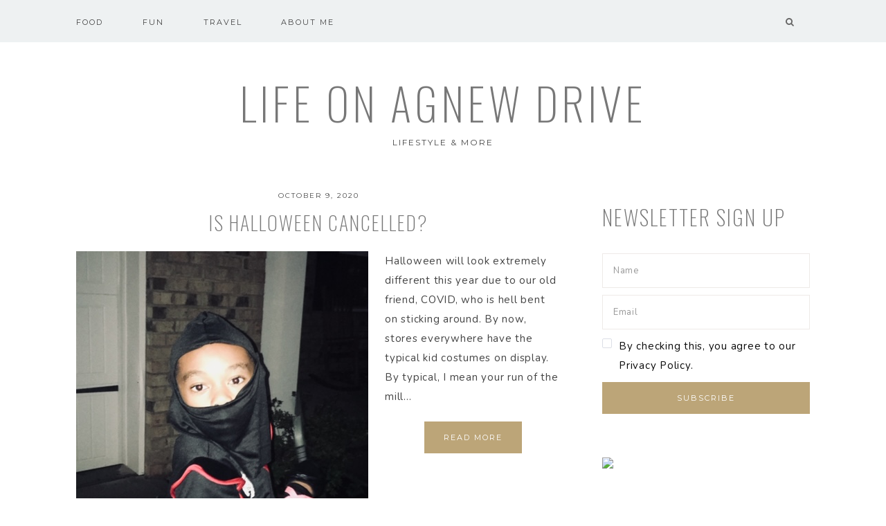

--- FILE ---
content_type: text/css; charset=UTF-8
request_url: https://lifeonagnewdrive.com/wp-content/themes/isla-theme/style.css?ver=1.0.0
body_size: 12383
content:
/*
        Theme Name: Isla
        Theme URI: https://17thavenuedesigns.com/shop/isla-wordpress-theme/
        Description: A light & airy mobile responsive theme for the Genesis framework.
        Author: 17th Avenue
        Author URI: https://17thavenuedesigns.com
        Version: 1.0.0
 
        Tags: one-column, two-columns, footer-widgets, responsive-layout, custom-menu, custom-logo, custom-colors, full-width-template, theme-options, threaded-comments, e-commerce
 
        Template: genesis
        Template Version: 3.1

    License: GPL-2.0+
    License URI: http://www.opensource.org/licenses/gpl-license.php
*/
/* Table of Contents

    - HTML5 Reset
        - Baseline Normalize
        - Box Sizing
        - Float Clearing
    - Defaults
        - Typographical Elements
        - Headings
        - Objects
        - Forms
        - Buttons
        - Screen Reader Text
        - Tables
    - Structure and Layout
        - Site Containers
        - Column Classes
    - Common Classes
        - Avatar
        - Genesis
        - Search Form
        - Titles
        - WordPress
    - Widgets
    - Plugins
        - Genesis Responsive Slider
        - Genesis eNews Extended
            - Sidebar & After Entry eNews
        - Jetpack
        - Genesis Simple Share
        - Instagram Feed
        - Ninja Forms
    - Site Header
        - Title Area
    - Site Navigation
        - Primary Navigation
        - Secondary Navigation
        - Primary Nav Search
        - Footer Navigation
    - Content Area
        - Content
        - Entries
        - Entry Meta
        - After Entry
        - Pagination
        - Post Comments
    - Sidebar
        - Social Icons
        - About Photo Widget
    - Blog Formats
		- Grid
		- Full Post + Grid
		- List
		- Full Post + List
    - Footer
        - Footer Widgets
        - Instagram Feed
    - Site Footer
    - Page Templates
        - 404 page
        - Category Archive Page
        - Category Index Page
        - Landing Page
    - Responsive Navigation
        - Navigation Toggles
    - Media Queries
        - Max-width: 1300px
        - Max-width: 1139px
        - Max-width: 1021px
        - Max-width: 940px
        - Max-width: 767px
        - Max-width: 480px
        - Max-width: 390px

*/
/* Fontello CSS */
@import url('icons.css');

/*
HTML5 Reset
---------------------------------------------------------------------------------------------------- */
/* Baseline Normalize
    normalize.css v2.1.3 | MIT License | git.io/normalize
--------------------------------------------- */

article,
aside,
details,
figcaption,
figure,
footer,
header,
hgroup,
main,
nav,
section,
summary {
    display: block
}
audio,
canvas,
video {
    display: inline-block
}
audio:not([controls]) {
    display: none;
    height: 0
}
[hidden],
template {
    display: none
}
html {
    font-family: sans-serif;
    -ms-text-size-adjust: 100%;
    -webkit-text-size-adjust: 100%
}
body {
    margin: 0
}
a {
    background: transparent
}
a:focus {
    outline: thin dotted 
}
a:active,
a:hover {
    outline: 0
}
h1 {
    font-size: 2em;
    margin: .67em 0
}
abbr[title] {
    border-bottom: 1px dotted
}
b,
strong {
    font-weight: 700
}
dfn {
    font-style: italic
}
hr {
    -moz-box-sizing: content-box;
    box-sizing: content-box;
    height: 0
}
mark {
    background: #ff0;
    color: #777676
}
code,
kbd,
pre,
samp {
    font-family: monospace, serif;
    font-size: 1em
}
pre {
    white-space: pre-wrap
}
q {
    quotes: "\201C" "\201D" "\2018" "\2019"
}
small {
    font-size: 80%
}
sub,
sup {
    font-size: 75%;
    line-height: 0;
    position: relative;
    vertical-align: baseline
}
sup {
    top: -.5em
}
sub {
    bottom: -.25em
}
img {
    border: 0
}
svg:not(:root) {
    overflow: hidden
}
figure {
    margin: 0
}
fieldset {
    border: 1px solid silver;
    margin: 0 2px;
    padding: .35em .625em .75em
}
legend {
    border: 0;
    padding: 0
}
button,
input,
select,
textarea {
    font-family: inherit;
    font-size: 100%;
    margin: 0
}
input:focus,
textarea:focus {
    border: 1px solid #d3d0d0 !important;
}
button,
input {
    line-height: normal
}
button,
select {
    text-transform: none
}
button,
html input[type=button],
input[type=reset],
input[type=submit] {
    -webkit-appearance: button;
    cursor: pointer
}
input[type=checkbox],
input[type=radio] {
    box-sizing: border-box;
    padding: 0
}
input[type=search] {
    -webkit-appearance: textfield;
    -moz-box-sizing: content-box;
    -webkit-box-sizing: content-box;
    box-sizing: content-box;
}
input[type=search]::-webkit-search-cancel-button,
input[type=search]::-webkit-search-decoration {
    -webkit-appearance: none
}
button::-moz-focus-inner,
input::-moz-focus-inner {
    border: 0;
    padding: 0
}
textarea {
    overflow: auto;
    vertical-align: top
}
table {
    border-collapse: collapse;
    border-spacing: 0
}
/* Box Sizing
--------------------------------------------- */

*,
input[type="search"] {
    -webkit-box-sizing: border-box;
    -moz-box-sizing: border-box;
    box-sizing: border-box;
}
/* Float Clearing
--------------------------------------------- */

.author-box:before,
.clearfix:before,
.entry:before,
.entry-content:before,
.footer-widgets:before,
.pagination:before,
.site-container:before,
.site-footer:before,
.site-header:before,
.site-inner:before,
.widget:before,
.wrap:before {
    content: " ";
    display: table;
}
.author-box:after,
.clearfix:after,
.entry:after,
.entry-content:after,
.footer-widgets:after,
.pagination:after,
.site-container:after,
.site-footer:after,
.site-header:after,
.site-inner:after,
.widget:after,
.wrap:after {
    clear: both;
    content: " ";
    display: table;
}
/*
Defaults
---------------------------------------------------------------------------------------------------- */
/* Typographical Elements
--------------------------------------------- */

html {
    font-size: 62.5%;
}
body {
    background-color: #fff;
    color: #444;
    font: normal 15px Nunito, sans-serif;
    letter-spacing: .75px;
    line-height: 2.8rem;
    -webkit-font-smoothing: subpixel-antialiased;
}
a,
input:focus,
input[type="button"],
input[type="reset"],
input[type="submit"],
textarea:focus,
.button {
    -webkit-transition: all 0.2s ease-in-out;
    -moz-transition: all 0.2s ease-in-out;
    -ms-transition: all 0.2s ease-in-out;
    -o-transition: all 0.2s ease-in-out;
    transition: all 0.2s ease-in-out;
}
a {
    color: #777;
    text-decoration: none;
}
a:hover {
    color: #b4c1c6;
}
.entry-content a:not(.button):not(.wp-block-button__link):not(.more-link) {
    color: #bca578;
    font-weight: bold;
}
.entry-content a:not(.button):not(.wp-block-button__link):not(.more-link):hover {
    color: #b4c1c6;
}
.content .entry-title a {
    color: #777;
}
.content .entry-title a:hover {
    color: #bca578;
}
::selection {
    background-color: #e6e6e6;
}
::-moz-selection {
    background-color: #e6e6e6;
}
p {
    margin: 0 0 22px;
    padding: 0;
}
ol,
ul {
    margin: 0;
    padding: 0;
    color: #444444;
}
li {
    list-style-type: none;
}
b,
strong {
    font-weight: 800;
}
cite,
em,
i {
    font-style: italic;
}
blockquote {
    margin: 25px 0;
    font: normal 20px Nunito, sans-serif;
    line-height: 3.3rem;
    background: #f8f7f4;
    padding: 30px 30px 27px;
    color: #777;
}
blockquote p {
    margin-bottom: 0;
}
hr {
    border: 0;
    border-collapse: collapse;
    border-top: 1px solid #eeeae8;
    clear: both;
    margin: 40px 0;
}

/* Headings
--------------------------------------------- */

h1,
h2,
h3,
h4,
h5,
h6 {
    font-family: Oswald, sans-serif;
    font-weight: 200;
    line-height: 1.5;
    margin: 0 0 20px;
    color: #777;
    text-transform: uppercase;
    letter-spacing: 2px;
}
h1 {
    font-size: 34px;
}
h2 {
    font-size: 32px;
}
h3 {
    font-size: 30px;
}
h4 {
    font-size: 26px;
}
h5 {
    font-size: 22px;
}
h6 {
    font-size: 18px;
}

/* Objects
--------------------------------------------- */

embed,
iframe,
img,
object,
video,
.wp-caption {
    max-width: 100%;
}
img {
    height: auto;
}
.full-width-content img.pull-left {
    float: left;
    margin: 0 40px 40px -200px;
}
.full-width-content img.pull-right {
    float: right;
    margin: 0 -200px 40px 40px;
}
.featured-content img,
.gallery img {
    width: auto;
}
p img {
    margin-bottom: 0 !important;
}

/* Forms
--------------------------------------------- */

input,
select,
textarea {
    background-color: #fff;
    border: 1px solid #eeeae8;
    border-radius: 0;
    box-shadow: none;
    color: #444444;
    font-size: 13px;
    letter-spacing: .05em;
    padding: 15px;
    width: 100%;
    font-weight: normal;
}
.enews input {
    padding: 15px 15px 12.5px;
}
input:focus,
textarea:focus {
    border: 1px solid #d3d0d0;
    outline: none;
}
input[type="checkbox"],
input[type="image"],
input[type="radio"] {
    width: auto;
}
::-moz-placeholder {
    color: #999;
    opacity: 1;
}
::-webkit-input-placeholder {
    color: #999;
}

/* Buttons
--------------------------------------------- */

button,
input[type="button"],
input[type="reset"],
input[type="submit"],
.button,
.widget .button,
.category-page .more-from-category a,
.comment-reply a,
.entry-content .wp-block-button .wp-block-button__link {
    background-color: #bca578;
    color: #ffffff;
    border: 0;
    cursor: pointer;
    font: normal 11px Montserrat, sans-serif;
    letter-spacing: 2px;
    padding: 16px 24px;
    margin: 10px 0;
    text-transform: uppercase;
    white-space: normal;
    width: auto;
}
button:hover,
input:hover[type="button"],
input:hover[type="reset"],
input:hover[type="submit"],
.button.clear:hover,
.button:hover,
.widget .button:hover,
.widget .button.clear:hover,
.footer-widgets button:hover,
.footer-widgets input:hover[type="button"],
.footer-widgets input:hover[type="reset"],
.footer-widgets input:hover[type="submit"],
.footer-widgets .widget .button:hover,
.category-page .more-from-category a:hover,
.comment-reply a:hover,
.entry-content .wp-block-button .wp-block-button__link:hover {
    background-color: #c8d1d5;
    color: #fff;
}
.entry-content .wp-block-button .wp-block-button__link {
    background-color: #bca578 !important;
    color: #ffffff !important;
}
.entry-content .wp-block-button .wp-block-button__link:hover {
    background-color: #c8d1d5 !important;
    color: #fff !important;
}
.button {
    display: inline-block;
}
a.more-link {
    color: #fff;
    background: #bca578;
    padding: 16px 28px;
    font: normal 11px Montserrat, sans-serif;
    text-transform: uppercase;
    letter-spacing: 2px;
    text-align: center;
    margin: 0 auto 32px;
    display: table;
}
a.more-link:hover {
    background: #c8d1d5;
    color: #fff;
}
input[type="search"]::-webkit-search-cancel-button,
input[type="search"]::-webkit-search-results-button {
    display: none;
}

/* Screen Reader Text
--------------------------------------------- */

.screen-reader-text {
    display: none;
}
.screen-reader-shortcut,
.screen-reader-text,
.screen-reader-text span {
    background-color: #fff;
    border: 0;
    clip: rect(0, 0, 0, 0);
    color: #9f9f9f;
    height: 1px;
    overflow: hidden;
    position: absolute !important;
    width: 1px;
}

/* Tables
--------------------------------------------- */

table {
    border-collapse: collapse;
    border-spacing: 0;
    line-height: 2;
    margin-bottom: 40px;
    width: 100%;
}
tbody {
    border-bottom: 1px solid #eeeae8;
}
th,
td {
    text-align: left;
}
th {
    font-weight: bold;
    text-transform: uppercase;
}
td {
    border-top: 1px solid #eeeae8;
    padding: 6px 0;
}
/*
Structure and Layout
---------------------------------------------------------------------------------------------------- */

/* Site Containers
--------------------------------------------- */

.site-container {
    margin: 0 auto;
    min-height: 100vh;
}
.nav-primary-active .site-container {
    margin-top: 60px;
}
.site-inner,
.site-inner .wrap,
.nav-primary .wrap {
    float: none;
    margin: 0 auto;
    max-width: 1060px;
}
.site-inner {
    background-color: #fff;
    clear: both;
    position: relative;
    z-index: 9;
    word-wrap: break-word;
    margin-top: 30px !important;
    margin-bottom: 30px;
    max-width: 1060px;
}
.secondary-nav .site-inner {
    margin-top: 250px;
}

/* Column Classes
--------------------------------------------- */

.five-sixths,
.four-sixths,
.one-fourth,
.one-half,
.one-sixth,
.one-third,
.three-fourths,
.three-sixths,
.two-fourths,
.two-sixths,
.two-thirds {
    float: left;
    margin-left: 2.564102564102564%;
}
.one-half,
.three-sixths,
.two-fourths {
    width: 48.717948717948715%;
}
.one-third,
.two-sixths {
    width: 31.623931623931625%;
}
.four-sixths,
.two-thirds {
    width: 65.81196581196582%;
}
.one-fourth {
    width: 23.076923076923077%;
}
.three-fourths {
    width: 74.35897435897436%;
}
.one-sixth {
    width: 14.52991452991453%;
}
.five-sixths {
    width: 82.90598290598291%;
}
.first {
    clear: both;
    margin-left: 0;
}
.last { float: right; }

/* Avatar
--------------------------------------------- */

.avatar {
    border-radius: 50%;
    float: left;
}
.author-box .avatar {
    height: 120px;
    width: 120px;
}
.entry-comments .avatar {
    height: 60px;
    width: 60px;
}
.alignleft .avatar,
.author-box .avatar {
    margin-right: 24px;
}
.alignright .avatar {
    margin-left: 24px;
}
.comment .avatar {
    margin: 0 20px 24px 0;
}
.entry-comments .comment-author {
    text-transform: uppercase;
    letter-spacing: 1.5px;
    font-size: 12px;
    font-family: Montserrat;
    font-weight: 400;
}

/* Genesis
--------------------------------------------- */

.breadcrumb {
    border-bottom: 2px solid #eeeae8;
    margin-bottom: 30px;
    padding-bottom: 10px;
}
.archive-description,
.author-box {
    font-size: 14px;
    margin-bottom: 1%;
}
.author-box-title {
    font-size: 22px;
    margin-bottom: 8px;
}
.archive-description p:last-child,
.author-box p:last-child {
    margin-bottom: 0;
}

/* Search Form
--------------------------------------------- */

.search-form {
    position: relative;
}
.search-form input[type="search"] {
    border: 1px solid #eeeae8;
    background: #fff;
    padding: 18px 14px;
    letter-spacing: .75px;
}
.search-form input[type="submit"] {
    font-family: FontAwesome;
    font-size: 12px;
    width: 20px;
    height: 30px;
    background: transparent;
    color: #444444;
    bottom: 7px;
    right: 2px;
    position: absolute;
}
.search-form input[type="submit"]:hover {
    color: #bca578;
    background: transparent !important;
}
input[type="submit"]:focus {
    border: 0 !important;
}

/* Titles
--------------------------------------------- */

.archive-title {
    font: 300 18px Oswald, sans-serif;
    letter-spacing: 2px;
    text-transform: uppercase;
    margin: 0 0 20px;
    text-align: center;
}
.search .archive-title {
    background: #f8f7f4;
    padding: 20px;
    margin: 0 0 25px;
}
.entry-title {
    font: 200 28px Oswald;
    text-align: center;
    letter-spacing: 2px;
    line-height: 1.5;
    text-transform: uppercase;
}
.sidebar .entry-title {
    font-size: 24px;
    text-align: center;
}
.page.page-template-default:not(.home) .content .entry-title {
    margin: 0 0 18px;
}
.page.page-template-default.full-width-content:not(.home) .entry-title {
    text-align: center;
}
.widget-full .widget-title {
    margin-bottom: 20px;
}
.full-width-content .content-sidebar-wrap {
    max-width: 100%;
}
header.entry-header {
    text-align: left;
}
.post.has-post-thumbnail p,
.home .post p, .blog post p {
    text-align: left;
}

/* WordPress
--------------------------------------------- */

.alignleft {
    float: left;
    text-align: left;
}
.alignright {
    float: right;
    text-align: right;
}
a.alignleft,
a.alignnone,
a.alignright {
    max-width: 100%;
}
a.alignnone {
    display: inline-block;
}
a.aligncenter img {
    display: block;
    margin: 0 auto;
}
img.centered,
.aligncenter {
    display: block;
    margin: 0 auto 24px;
}
img.alignnone,
.alignnone {
    margin: 0 0 12px;
}
a.alignleft,
img.alignleft,
.wp-caption.alignleft {
    margin: 0 24px 24px 0;
}
a.alignright,
img.alignright,
.wp-caption.alignright {
    margin: 0 0 24px 24px;
}
.wp-caption-text {
    font-size: 18px;
    line-height: 1.2;
    text-align: center;
}
.entry-content p.wp-caption-text {
    margin-bottom: 0;
}
.gallery-caption,
.entry-content .gallery-caption {
    margin: 0 0 10px;
}
.post-password-form input {
    width: auto;
}
.post-password-form input[type="submit"] {
    padding: 25px;
}
.wp-audio-shortcode,
.wp-playlist,
.wp-video {
    margin: 0 0 28px;
}

/*
Widgets
---------------------------------------------------------------------------------------------------- */

.widget {
    word-wrap: break-word;
}
.widget ol > li {
    list-style-position: inside;
    list-style-type: decimal;
    padding-left: 20px;
    text-indent: -20px;
}
.widget li li {
    border: none;
    margin: 0 0 0 30px;
    padding: 0;
}
.widget_calendar table {
    width: 100%;
}
.widget_calendar td,
.widget_calendar th {
    text-align: center;
}
.sidebar .widget-title {
    text-align: center;
    font: normal 12px Montserrat, sans-serif;
    text-transform: uppercase;
    letter-spacing: 2px;
    margin-bottom: 20px;
}

/*
Plugins
---------------------------------------------------------------------------------------------------- */

/* Genesis Responsive Slider
--------------------------------------------- */

.slide-image {
    opacity: 1;
    transition: opacity .25s ease-in-out;
    -moz-transition: opacity .25s ease-in-out;
    -webkit-transition: opacity .25s ease-in-out;
    filter: alpha(opacity=25);
}
.slide-image:hover {
    opacity: .7;
}

.slide-excerpt {
    filter: alpha(opacity=100) !important;
    opacity: 1 !important;
    width: 50%;
    margin-left: auto !important;
    margin-right: auto !important;
    bottom: 50%;
}

.slide-excerpt a.more-link {
    margin-bottom: 0;
}

html > body .slide-excerpt-border {
    width: 500px;
}
.slide-excerpt-border {
    background: rgba( 249, 249, 249, .8) !important;
    outline: 8px solid rgba( 249, 249, 249, .8) !important;;
    border: 1px solid #eeeae8 !important;
    margin: 10px;
    padding: 25px 25px 22px !important;
    position: relative;
    z-index: 8;
    margin-top: -17% !important;
    margin-left: -36% !important;
    min-width: 500px !important;
    max-width: 500px !important;
}
.slide-excerpt-border h2 {
    line-height: 1em !important;
    padding: 10px 10px 0px;
}
.slide-excerpt-border h2 a {
    font: 200 30px Oswald, sans-serif;
    letter-spacing: 2px;
    text-transform: uppercase;
    line-height: 1.4 !important;
}
.slide-excerpt-border p:first-of-type { display: none}
.flex-control-nav li a:focus { outline: 0; }

.slides,
.flex-control-nav,
.flex-direction-nav {
    list-style: none;
}
.widget-area {
    word-wrap: break-word;
}
.home-slider {
    text-align: center;
    margin-bottom: 40px;
}
.flexslider .slides img {
    display: block;
    margin: 0 auto;
}
.flexslider {
    margin: 0 auto !important;
    text-align: center;
}

.slide-excerpt {
    background-color: transparent !important;
    top : 50%;
    left: 50%;
    -webkit-transform: translate(-50%, -50%);
    transform: translate(-50%, -50%);
    margin:0 !important;
}

html > body .slide-excerpt-border {
    top : 50%;
    left: 50%;
    -webkit-transform: translate(-50%, -50%);
    transform: translate(-50%, -50%);
    margin:0 !important;
    display: block;
    position: absolute !important;
    z-index: 8;
}

/* Direction Nav */

.flex-control-nav li a {
    background: transparent !important;
    border: 2px solid #e2e2dd !important;
    border-radius: 50px !important;
    height: 11px !important;
    width: 11px !important;
    display: inline-block !important;
    margin: 0 6px;
}

.flex-control-nav li a:hover {
    background: #e2e2dd !important;
}
.flex-direction-nav li a {
    width: 52px !important;
    height: 52px !important;
    margin: -20px 0 0;
    display: block;
    position: absolute;
    top: 50%;
    cursor: pointer;
    text-indent: -9999px;
    z-index: 100;
}
.flex-direction-nav li .next {
    background-position: -52px 0 !important;
    right: -60px !important;
}
.flex-direction-nav li .next:hover {
    background-position: -52px -50px !important;
}
.flex-direction-nav li .prev {
    left: -60px !important;
}
.flex-direction-nav li .prev:hover {
    background-position: 0 -50px !important;
}
#genesis-responsive-slider {
    border: 0 !important;
    padding: 0 !important;
}
.flex-direction-nav li .prev {
    left: 20px !important;
}
.flex-direction-nav li .next {
    right: 20px !important;
}
.flex-direction-nav li a {
    -webkit-transition: none !important;
    -moz-transition: none !important;
    -ms-transition: none !important;
    -o-transition: none !important;
    transition: none !important;
}
.slider-area{
    text-align: center;
}

/* Genesis eNews Extended
--------------------------------------------- */

.enews-widget input {
    margin-bottom: 16px;
}
.sidebar .enews-widget input[type="submit"] {
    width: 100%;
    margin-top: 0;
    cursor: pointer;
}
.enews-widget p {
    text-align: center;
    margin-bottom: 20px;
}

/* Jetpack
--------------------------------------------- */

#wpstats {
    display: none;
}

/* Genesis Simple Share
--------------------------------------------- */

.share-after {
    clear: both;
    text-align: right;
    margin-bottom: -26px;
}
.sharrre .share,
.sharrre:hover .share {
    color: #444444;
    font-size: 12px;
    font-weight: normal !important;
}
.content .share-filled .facebook .count,
.content .share-filled .facebook .count:hover,
.content .share-filled .linkedin .count,
.content .share-filled .linkedin .count:hover,
.content .share-filled .pinterest .count,
.content .share-filled .pinterest .count:hover,
.content .share-filled .twitter .count,
.content .share-filled .twitter .count:hover {
    display: none;
}
.content .share-filled .facebook .share,
.content .share-filled .facebook:hover .count,
.content .share-filled .linkedin .share,
.content .share-filled .linkedin:hover .count,
.content .share-filled .pinterest .share,
.content .share-filled .pinterest:hover .count,
.content .share-filled .twitter .share,
.content .share-filled .twitter:hover .count {
    background: transparent !important;
    color: #777 !important;
    font-size: 10px !important;
    font-weight: normal !important;
}
.share-small .no-count .share {
    width: 0px;
}
.share-small .share:before,
.share-medium .share:before,
.share-tall .share:before {
    font-size: 15px !important;
    font-weight: normal !important;
}

/* Ninja Forms
--------------------------------------------- */

.nf-form-layout {
    background: #f8f7f4;
    color: #444444 !important;
    padding: 30px 30px 12px;
}
.nf-form-content .list-select-wrap .nf-field-element>div,
.nf-form-content input:not([type=button]),
.nf-form-content textarea {
    color: #333 !important;
}
.nf-form-fields-required,
.nf-form-title,
span.ninja-forms-req-symbol {
    display: none;
}
.nf-form-content .ninja-forms-field {
    font-size: 15px !important;
}
.label-above .nf-field-label,
.nf-field-label label,
.nf-form-content label {
    font: normal 11px Montserrat, sans-serif !important;
    text-transform: uppercase;
    letter-spacing: 1.5px;
    color: #444444;
}
.nf-field-element input, 
.nf-field-element select,
.nf-field-element textarea {
    padding: 15px;
}
.nf-form-content .list-select-wrap .nf-field-element>div,
.nf-form-content input:not([type=button]),
.nf-form-content textarea {
    background: #fff !important;
}
.nf-form-content input[type="button"] {
    font-size: 11px !important;
    text-transform: uppercase !important;
    background: #bca578 !important;
    padding: 16px 24px;
    color: #fff;
    letter-spacing: 2px !important;
    border: 0 !important;
} 
.nf-form-content input[type="button"]:hover {
    background: #c8d1d5 !important;
    color: #fff !important;
}
.nf-form-content input,
.nf-form-content textarea {
    border: 1px solid #fff !important;
}
.nf-form-content input:focus,
.nf-form-content textarea:focus {
    border: 1px solid #ccc !important;
}
.nf-pass.field-wrap .nf-field-element:after,
.nf-error.field-wrap .nf-field-element:after {
    display: none !important;
}

/* Site Header
---------------------------------------------------------------------------------------------------- */

.site-header .wrap {
    width: 100%;
}
.site-header {
    margin: 0 auto;
    width: 100%;
}

/* Title Area
--------------------------------------------- */

.title-area {
    float: left;
    overflow: hidden;
    text-align: center;
    padding-top: 50px;
    padding-bottom: 25px;
}
.header-right-active .title-area {
    padding-left: 50px;
}
.header-right-active .site-header {
    padding: 20px 0 18px;
}
.site-title {
    font: 200 64px 'Oswald', sans-serif;
    text-transform: uppercase;
    line-height: 1.2;
    margin-bottom: 0;
    letter-spacing: 5px;
}
.site-title a,
.site-title a:hover,
.site-title a:focus {
    color: #777777;
    text-decoration: none;
}
.header-image .site-title,
.site-description {
    display: block;
    font: normal 12px Montserrat, sans-serif;
    text-transform: uppercase;
    letter-spacing: 2px;
    color: #444444;
    webkit-font-smoothing: antliased;
}
.site-description {
    margin-top: 12px;
    margin-bottom: 8px;
}
.header-full-width .title-area,
.header-full-width .site-title {
    width: 100%;
}
.header-image .site-description,
.header-image .site-title a {
    display: block;
    text-indent: -9999px;
}

/* Full width header, no widgets */

.header-full-width .title-area,
.header-full-width .site-title {
    float: none;
    margin: 0 auto;
    text-align: center;
}

.header-image .site-description,
.header-image .site-title a,
.header-image .site-title {
    display: block;
    text-indent: -9999px;
}

/* Logo, hide text */

.header-image .site-header .widget-area {
    margin-top: 100px;
}

.header-image .site-title,
.header-image .title-area {
    padding: 15px 0;
}

.header-image .title-area {
    width: 100%;
    max-width: 400px;
}

/* Logo, full width */

.header-image.header-full-width .site-title > a {
    background-position: center !important;
    background-size: contain !important;
    display: block;
    margin: 0 auto;
    min-height: 150px;
    margin-top: 15px;
    margin-bottom: -15px;
}

.header-image .title-area {
    margin-top: 20px;
    margin-bottom: -10px;
}

.header-image.header-full-width .title-area {
    width: 100%;
    max-width: 500px;
    margin: 0 auto;
}

/*
Site Navigation
---------------------------------------------------------------------------------------------------- */

.genesis-nav-menu {
    line-height: 1;
}
.genesis-nav-menu .menu-item {
    display: inline-block;
}
.genesis-nav-menu li li {
    margin-left: 0;
}
.genesis-nav-menu a {
    color: #444444;
    display: block;
    font: normal 11px Montserrat, sans-serif;
    letter-spacing: 2px;
    padding: 25px 26px 15px;
    text-transform: uppercase;
    margin-bottom: 1px;
}
.genesis-nav-menu a:hover {
    color: #bca578;
}
.nav-primary .menu-item:first-child a {
    padding-left: 0;
}
.nav-primary .sub-menu .menu-item:first-child a {
    padding-left: 16px;
}
.genesis-nav-menu > li > a {
    border-bottom: 5px solid transparent;
}
.genesis-nav-menu > .menu-item > a {
    text-transform: uppercase;
}
.genesis-nav-menu .sub-menu {
    opacity: 0;
    position: absolute;
    -webkit-transition: opacity .3s ease-in-out;
    -moz-transition:    opacity .3s ease-in-out;
    -ms-transition:     opacity .3s ease-in-out;
    -o-transition:      opacity .3s ease-in-out;
    transition:         opacity .3s ease-in-out;
    width: 190px;
    pointer: cursor;
    text-align: left;
	z-index: 9999;
    background-color: #ffffff;
    border-top: 0;
	pointer-events: none;
}
.genesis-nav-menu .menu-item:hover > .sub-menu {
	opacity: 1;
	pointer-events: all;
}
.genesis-nav-menu .sub-menu .sub-menu:before {
	display: none;
}
.genesis-nav-menu .sub-menu a {
    background-color: #fff;
    border: 1px solid #f5f5f5;
    border-top: 0;
    padding: 12px 16px;
    line-height: 1.9em;
    position: relative;
    width: 190px;
    word-wrap: break-word;
    pointer: cursor;
    z-index: 9999;
    letter-spacing: 1.5px;
}
.nav-primary .menu-item:first-child .sub-menu a {
    padding-left: 16px;
}
.genesis-nav-menu .sub-menu a:hover {
    color: #bca578;
}
.genesis-nav-menu .sub-menu .sub-menu {
    margin: -35px 0 0 189px;
    border-top: 1px solid #f5f5f5;
}

.genesis-nav-menu .menu-item:hover {
    position: static;
}
.genesis-nav-menu .menu-item:hover > .sub-menu {
    left: auto;
    opacity: 1;
}
.genesis-nav-menu > .first > a {
    padding-left: 0;
}
.genesis-nav-menu > .last > a {
    padding-right: 0;
}

/* Primary Navigation
--------------------------------------------- */

.nav-primary {
    text-transform: uppercase;
    z-index: 999;
    position: fixed;
    margin-top: -60px;
    background: #eef1f2;
    width: 100%;
}
.nav-primary .wrap {
    position: relative;
}
.nav-primary .widget-wrap a {
    padding: 0;
    display: inline;
    z-index: 1;
}
.nav-primary .widget-wrap {
    position: absolute;
    margin-top: -67px;
    right: 7px;
    padding: 0 24px;
}
.nav-primary .social {
    position: relative;
    top: 31px;
}


/* Secondary Navigation
--------------------------------------------- */

.nav-secondary {
    text-align: center;
    margin: 0 auto;
    max-width: 1060px;
    border-top: 1px solid #eeeae8;
    border-bottom: 1px solid #eeeae8;
    margin-bottom: 45px;
    margin-top: 15px;
}
.header-image .nav-secondary {
    margin-top: 15px;
}
.nav-secondary .wrap {
    margin-bottom: 0;
}
.nav-secondary a {
    padding: 20px 26px 12px;
}


/* Primary Nav Search
--------------------------------------------- */

.nav-primary .genesis-nav-menu > .search {
    float: right;
}

li a.icon-search:before {
    font-family: FontAwesome;
    font-weight: normal;
    font-style: normal;
    text-decoration: inherit;
    content: "\f002";
    font-size: 13px;
    z-index: 9999;
}

li a.icon-search {
    cursor: pointer;
    z-index: 9999;
    color: #666;
    padding-top: 27px;
    padding-left: 0;
    height: 60px;
    width: 60px;
    margin-left: -64px;
    padding: 25px 0 15px 26px;
}
li a.icon-search:hover {
    color: #bca578;
}

.nav-social li a.icon-search {
    margin-top: -60px;
    margin-left: 0;
    width: auto;
}

.search-div {
    display: none;
    position: absolute;
    right: 0;
    width: 300px;
    padding: 18px;
    background: #f8f7f4;
    margin-top: 1px;
}

.search-div .search-form {
    position: relative;
}

.search-div .search-form input[type="search"] {
    width: 100%;
    padding: 14px;
    font-size: 12px;
}

.search-div .search-form input[type="submit"] {
    position: absolute;
    right: 0;
    bottom: 0;
    padding: 14px;
    height: 44px;
    margin-bottom: 0;
}
.nav-primary .search-form {
    background: #fff;
}
.nav-primary .search-form input[type="search"] {
    padding: 18px 13px 16px;
    border: 0 !important;
    letter-spacing: .75px;
}
.nav-primary .search-form input[type="submit"] {
    right: 12px;
    bottom: 1px;
    font-size: 80% !important;
}
input:focus::-webkit-input-placeholder {
    color: transparent;
}
input:focus:-moz-placeholder {
    color: transparent;
}
input:focus::-moz-placeholder {
    color: transparent;
}
input:focus:-ms-input-placeholder {
    color: transparent;
}

.mobile-search {
    display: none;
}

@media only screen and (max-width: 1021px) {
    li a.icon-search,
    .search-div { 
        display: none; 
    }
    .nav-primary .search-form {
        border: 1px solid #eeeae8;
    }
    .mobile-search {
        margin-top: 70px;
        display: block;
        padding: 0 25px 25px;
    }
    .nav-primary .mobile-search .search-form input[type="submit"] {
        bottom: 5px;
        right: 5px;
    }
}

@media only screen and (max-width: 340px) {
    .search-div {
        width: auto;
    }
}

/* Footer Navigation
--------------------------------------------- */

.footer-menu a {
    padding: 0 30px 0 0;
    letter-spacing: 1.5px;
    font: normal 10.5px Montserrat, sans-serif;
    text-transform: uppercase;
}

.footer-menu li {
    display: inline-block;
}

/*
Content Area
---------------------------------------------------------------------------------------------------- */

/* Before Content
--------------------------------------------- */

.isla-before-content {
    margin-top: 25px;
}
.isla-before-content .wrap {
    margin: 0 auto;
    max-width: 1060px;
}
.isla-before-content .enews-widget {
    background: #f8f7f4;
    padding: 50px;
    clear: both;
    max-width: 1060px;
    margin: 0 auto 35px;
}
.isla-before-content .featuredpost .entry-title {
    margin-bottom: 10px;
    margin-top: 8px;
}
.isla-before-content .featuredpost .entry {
    width: 50%;
    float: left;
}
.isla-before-content .featuredpost .entry:first-of-type {
    padding-right: 15px;
}
.isla-before-content .featuredpost .entry:nth-of-type(2) {
    padding-left: 15px;
}
.isla-before-content .widget .entry {
    margin-bottom: 15px;
}
.isla-before-content .enews-widget .widget-title {
    margin-bottom: 0;
    margin-top: 8px;
    font-size: 28px;
    float: left;
    padding-right: 25px;
}
.isla-before-content .enews-widget input {
    margin-bottom: 0;
    margin-left: 1.25%;
    width: 19%;
    padding: 18px 15px 15px;
    float: left;
}
.isla-before-content .enews-widget input[type="submit"] {
    margin-left: 1.25%;
    padding: 18px 5px;
    width: 16%;
    letter-spacing: 2px;
    margin-top: 1px;
}
.isla-before-content .enews-widget p {
    clear: both;
    font-size: 14px;
    padding-top: 20px;
    display: block;
    margin-bottom: -10px;
}
.isla-before-content .featuredpage {
    width: 32.25%;;
    float: left;
}
.isla-before-content .featuredpage .entry { 
    margin-bottom: 0px;
}
.isla-before-content .featuredpage .widget-title {
    background: rgba( 249, 249, 249, .9);
    margin: 0 11%;
    padding: 13px 25px;
    font: 200 24px Oswald, sans-serif;
    text-transform: uppercase;
    width: 78%;
    position: absolute;
    text-align: center;
    top: 41%;
    letter-spacing: 2px;
    left: 0;
    opacity: .95;
    z-index: 9999;
}
.isla-before-content .featuredpage:nth-of-type(2) {
    left: 17px;
}
.isla-before-content .featuredpage:nth-of-type(3) {
    right: -34px;
}
.isla-before-content .featuredpage.widget {
    position: relative;
}

/* Content
--------------------------------------------- */

.content-sidebar .content {
    float: left;
    width: 700px;
}
.sidebar-content .content {
    float: right;
    width: 700px;
}
.full-width-content .site-inner {
    max-width: 1060px;
    margin: 0 auto;
}
.woocommerce.full-width-content .site-inner,
.woocommerce-page.full-width-content .site-inner {
    max-width: 1280px;
}
.single-post.full-width-content .post {
    max-width: 950px !important;
    margin: 0 auto 6%;
}
.single-featured-image {
    margin: 0 auto;
    text-align: center;
}
.single-featured-image img {
    position: relative;
    max-width: 950px;
}
.single-post.full-width-content .entry-title,
.single-post.full-width-content .entry-header .entry-meta {
    text-align: center;
}
.shop-post {
    text-align: center;
}
.shop-post-title {
    font: 300 16px Oswald, sans-serif;
    text-transform: uppercase;
    letter-spacing: 1.5px;
    padding-bottom: 10px;
    margin-top: 24px;
    text-align: center;
    color: #777;
}
.search .shop-post,
.search .shop-post-title {
    display: none;
}
.single .shop-post-title {
    display: none;
}
.shop-post-title.single {
    font: normal 11px Montserrat, sans-serif;
    text-transform: uppercase;
    letter-spacing: 2px;
    background: #c8d1d5;
    color: #fff;
    display: table;
    padding: 12px 24px;
    text-align: center;
    margin: 0 auto;
}
.shop-post .shopsense-widget {
    margin: -10px 0 0;
}
.single .shop-post .shopsense-widget {
    margin: 0;
}
.blog.content-sidebar .shop-post h4 {
    text-align: right;
    font: normal 11px Montserrat, sans-serif;
    letter-spacing: 1px;
    text-transform: uppercase;
    border-bottom: 1px solid #eeeae8;
    padding-bottom: 10px;
}
.single-post .shop-post { 
    max-width: 100%;
    width: 100%; 
}

/* Entries
--------------------------------------------- */

.entry {
    margin-bottom: 9%;
}
.content .entry {
    border-bottom: 1px solid #eeeae8;
}
.page .content .entry {
    border-bottom: 0;
}
.single .entry {
    margin-bottom: 6%;
}
.widget .entry {
    margin-bottom: 40px;
}
.sidebar .featured-content .entry {
    width: 100% !important;
    padding: 0 !important;
    margin-bottom: 20px;
}
.sidebar .featured-content .entry-title {
    font-weight: 400;
    font-size: 15px;
    text-transform: none;
    max-width: 85%;
    line-height: 1.6;
    letter-spacing: .75px;
    font-family: Nunito, sans-serif;
    margin: -5px auto 5px !important;
}
.entry-content ol,
.entry-content ul {
    margin-bottom: 30px;
    margin-left: 40px;
}
.entry-content ol > li {
    list-style-type: decimal;
}
.entry-content ul > li {
    list-style-type: disc;
}
.entry-content ol ol,
.entry-content ul ul {
    margin-bottom: 0;
}
.entry-content code {
    background-color: #777676;
    color: #eee;
}
img.entry-image.attachment-post,
.woocommerce ul.product_list_widget li img,
.widget_media_image img,
.wpp-list-with-thumbnails li img,
.cat-archive-featured-image img {
    opacity: 1;
    -webkit-transition: all .25s ease-in-out;
    -moz-transition: all .25s ease-in-out;
    -ms-transition: all .25s ease-in-out;
    -o-transition: all .25s ease-in-out;
    transition: all .25s ease-in-out;
    -webkit-backface-visibility: hidden;
}
img.entry-image.attachment-post:hover,
.woocommerce ul.product_list_widget li img:hover,
.widget_media_image img:hover,
.wpp-list-with-thumbnails li:hover img,
.cat-archive-featured-image img:hover {
    opacity: .7;
}
ul.wp-block-gallery {
    margin-left: 0;
}
.single-post ul.wp-block-gallery {
    margin-bottom: .6em !important;
}

/* Entry Meta
--------------------------------------------- */

p.entry-meta {
    letter-spacing: 2px;
    margin-bottom: 0;
    color: #444444;
    font: normal 10.5px Montserrat, sans-serif;
    text-transform: uppercase;
}
.entry-header .entry-meta {
    font-size: 10px;
}
.entry-header,
.entry-footer {
    text-align: center;
}
.entry-header p.entry-meta {
    text-align: center;
    margin-bottom: 12px;
}
.share-before_entry_header {
    text-align: right;
    border-top: 1px solid #eeeae8;
    padding-top: 13px;
}
.entry-categories::before,
.entry-tags::before {
    display: inline-block;
    font: normal 20px/1 "dashicons";
    margin-right: 5px;
    margin-top: 2px;
    vertical-align: top;
}
.entry-categories a,
.entry-tags a {
    font-weight: normal;
}
.single-post .entry-footer {
    text-align: left;
    float: none;
    padding-bottom: 7px;
}
.entry-footer p {
    margin-bottom: 0;
    line-height: 1.9;
    max-width: 85%;
}

/* After Entry
--------------------------------------------- */

.after-entry {
    padding: 0;
}
.after-entry li {
    list-style-type: none;
}
.single-post.full-width-content .after-entry {
    max-width: 950px;
    margin: 0 auto;
}
.after-entry .enews-widget .widget-title {
    text-align: center;
    margin-bottom: 25px;
    font-size: 28px;
}
.after-entry .enews-widget {
    background: #f8f7f4;
    padding: 32px 32px 34px 22px;
    margin-bottom: 30px;
}
.after-entry .enews input {
    float: left;
    margin-bottom: 0;
    margin-left: 1.5%;
    width: 37%;
    border: 1px solid #eeeae8;
}
.after-entry .enews-widget input[type="submit"] {
    margin: 0;
    margin-left: 1.5%;
    padding: 16px 15px;
    width: 20%;
    cursor: pointer;
    border: 0;
    letter-spacing: 1.5px;
}

/* Pagination
--------------------------------------------- */

.pagination {
    clear: both;
    margin: 40px 0 40px;
    text-align: center;
    font: normal 12px Montserrat, sans-serif;
    text-transform: uppercase;
}
.single-post .pagination {
    margin: 0;
}
.pagination-previous a,
.pagination-next a {
    padding: 16px 20px;
    color: #444444;
    letter-spacing: 1.5px;
    background: #f8f7f4;
}
.pagination-previous a:hover,
.pagination-next a:hover {
    background: #c8d1d5;
    color: #fff;
}
.pagination-next.alignright .arrow,
.pagination-previous.alignleft .arrow {
    font-size: 14px;
}
.pagination
.adjacent-entry-pagination {
    margin-bottom: 0;
}
.archive-pagination li {
    display: inline;
    margin: 1px;
}
.archive-pagination li a {
    background-color: #f8f7f4;
    color: #444444;
    border: 0;
    cursor: pointer;
    display: inline-block;
    font: normal 11px Montserrat, sans-serif;
    letter-spacing: 2px;
    padding: 15px;
    text-transform: uppercase;
}
.archive-pagination li a:hover {
    background: #c8d1d5;
    color: #fff;
}

/* Post Comments
--------------------------------------------- */

.comment-respond {
    background: #fff;
    padding: 20px 0 0;
    margin: 0 auto;
    max-width: 950px;
}
.entry-comments {
    max-width: 950px;
    margin: 0 auto;
    margin-top: 50px;
}
.comment-respond,
.entry-comments,
.entry-pings {
    margin-bottom: 60px;
}
.entry-comments .comment,
.entry-comments .comment-reply {
    margin-bottom: 40px;
}
.entry-comments .comment:last-child {
    margin-bottom: 15px
}
p.comment-meta {
    font-size: 13px;
}
.comment-header {
    font-size: 16px;
}
.entry-comments .comment {
    border-bottom: 1px solid #eeeae8;
}
.comment-respond label {
    display: block;
    font-size: 12px;
    text-transform: uppercase;
    letter-spacing: 2px;
    padding: 8px 0 10px;
    color: #444444;
    font-weight: normal;
    font-family: Montserrat;
}
.comment-reply a {
    padding: 10px 12px;
    font-size: 10px;
}
.comment-content,
.entry-comments .comment {
    clear: both;
}
p.form-submit,
.entry-comments .children .comment,
.entry-comments .comment-author {
    margin: 0;
}
.comment-repsond input,
.comment-respond select,
.comment-respond textarea {
    font-size: 15px;
    border: 1px solid #eeeae8;
    line-height: 1.7;
}
.entry-comments .children .comment {
    border: none;
}
.comment-respond input[type="email"],
.comment-respond input[type="text"],
.comment-respond input[type="url"] {
    width: 100%;
    border: 1px solid #eeeae8;
    padding: 18px;
}
.comment-list li,
.ping-list li {
    list-style-type: none;
}
.entry-comments ul.children {
    margin-left: 40px;
    border-left: 1px solid #eeeae8;
    padding-left: 30px;
}
.ping-list .reply {
    display: none;
}
a#cancel-comment-reply-link {
    font-family: Montserrat;
    font-weight: 400;
    font-size: 18px;
    display: block;
    margin-top: 10px;
    color: #aaa;
}
#reply-title,
.entry-comments h3 {
    text-align: center;
    font-size: 28px;
}
.logged-in-as {
    text-align: center;
}
.comment-form-cookies-consent {
    margin-bottom: 10px; 
}
.comment-form-cookies-consent label {
    display: inline;
    text-transform: none;
    font: inherit;
    font-size: 13px;
    letter-spacing: inherit;
    margin-left: 10px;
}
p.comment-notes {
    text-align: center;
}

/*
Sidebar
---------------------------------------------------------------------------------------------------- */

.sidebar {
    float: right;
    width: 300px;
    margin-bottom: 25px;
    margin-top: 15px;
}
.sidebar-content .sidebar {
    float: left;
}
.sidebar p:last-child {
    margin-bottom: 0;
}
.sidebar li {
    list-style-type: none;
    margin-bottom: 6px;
    word-wrap: break-word;
    font-size: 15px;
    text-align: center;
}
.sidebar ul > li:last-child {
    margin-bottom: 0;
}
.sidebar .widget {
    margin-bottom: 50px;
}
.sidebar .enews-widget {
    padding: 30px 32px 21px;
    border: 1px solid #eeeae8;
}
.sidebar .enews-widget .widget-title {
    font: 200 28px Oswald, sans-serif;
    text-transform: uppercase;
    letter-spacing: 1.5px;
    line-height: 1.3;
    color: #777;
}
.sidebar li.cat-item a,
.sidebar .widget_nav_menu a {
    background: #f8f7f4;
    font-weight: normal;
    color: #777;
    text-align: center;
    padding: 13px;
    margin: 0 auto 10px;
    width: 100%;
    font: 300 16px Oswald, sans-serif;
    display: block;
    text-transform: uppercase;
    letter-spacing: 2px;
}
.sidebar li.cat-item a:hover,
.sidebar .widget_nav_menu a:hover {
    background: #c8d1d5;
    color: #fff;
}
.sidebar .custom-html-widget h4 {
    text-align: center;
    font-style: italic;
    margin-bottom: 0;
}
.sidebar .button {
    width: 100%;
    text-align: center;
}

/* Social Icons
----------------------------------------------- */

.social i,
.nav-primary .social i {
    color: #666;
    font-family: fontello;
    -webkit-transition: all .2s ease-in-out;
    -moz-transition: all .2s ease-in-out;
    -ms-transition: all .2s ease-in-out;
    -o-transition: all .2s ease-in-out;
    transition: all .2s ease-in-out;
    margin: 0 4px;
}
.social i:hover,
.nav-primary .social i:hover {
    color: #bca578;
}
.sidebar .social,
.footer-widgets .social {
    background: #c8d1d5;
    color: #fff;
    width: 40px;
    height: 40px;
    border-radius: 40px;
    display: inline-block;
    text-align: center;
    width: 35px;
    height: 35px;
    border-radius: 35px;
    padding-bottom: 30px;
    line-height: 34px;
    margin: 0 3px;
    -webkit-transition: all 0.2s ease-in-out;
    -moz-transition: all 0.2s ease-in-out;
    -ms-transition: all 0.2s ease-in-out;
    -o-transition: all 0.2s ease-in-out;
    transition: all 0.2s ease-in-out;
}
.sidebar .social i,
.footer-widgets .social i {
    color: #fff;
}
.sidebar .social:hover,
.footer-widgets .social:hover {
    background: #bca578
}
.icon-pinterest,
.icon-gplus,
.icon-tumblr,
.icon-youtube,
.icon-instagram {
    font-size: 13px;
}
.icon-facebook {
    margin-top: -2px;
    font-size: 14px;
}
.icon-heart,
.icon-twitter {
    font-size: 14px;
}
.icon-rss {
    font-size: 11px;
}
.icon-email {
    font-size: 16px;
}

/* About Photo Widget
----------------------------------------------- */

#about-photo {
    border-radius: 350px;
    width: 100%;
    max-width: 350px;
}
#about {
    margin: 8px auto 0;
    width: 90%;
    font-size: 14px;
}
#hover,
.entry-image {
    opacity: 1;
    transition: opacity .25s ease-in-out;
    -moz-transition: opacity .25s ease-in-out;
    -webkit-transition: opacity .25s ease-in-out;
    filter: alpha(opacity=25);
    -webkit-backface-visibility: hidden;
    backface-visibility: hidden;
}
#hover:hover,
.entry-image:hover {
    opacity: .7;
}

/* Blog formats
---------------------------------------------------------------------------------------------------- */

/* Grid
---------------------------------------------------------------------------- */

.isla-blog-grid #blog-grid .post img,
.isla-blog-list #blog-list .post img {
    opacity: 1;
    transition: opacity .25s ease-in-out;
    -moz-transition: opacity .25s ease-in-out;
    -webkit-transition: opacity .25s ease-in-out;
    filter: alpha(opacity=25);
    -webkit-backface-visibility: hidden;
    backface-visibility: hidden;
}
.isla-blog-grid #blog-grid .post img:hover,
.isla-blog-list #blog-list .post img:hover {
    opacity: .7;
}
#blog-grid .share-after {
    display: none;
}
.isla-blog-grid .entry.page {
    display: none;
}
.isla-blog-grid #blog-grid {
    margin-bottom: 40px;
}
.isla-blog-grid .content .entry-content {
    padding: 0 !important;
}
.isla-blog-grid .content .entry {
    float: left;
    width: 50%;
    border: 0;
    margin-bottom: 30px;
}
.isla-blog-grid .content .entry-title {
    font-size: 30px;
    width: 90%;
    margin: 0 auto 10px;
}
.isla-blog-grid .shop-post,
.isla-blog-grid .shop-post-title {
    display: none;
}
.isla-blog-grid .content .entry:nth-of-type(odd) {
    padding-right: 12px;
}
.isla-blog-grid .content .entry:nth-of-type(2n) {
    float: right !important;
}
.isla-blog-grid .content .entry:nth-of-type(even) {
    padding-left: 12px;
}
.isla-blog-grid .content .entry:nth-child(2n+1) {
    clear: both;
}
.isla-blog-grid .pagination {
    padding-top: 30px;
}

@media only screen and (max-width: 680px) {
    .isla-blog-grid .content .entry {
        width: 100%;
        margin-bottom: 7%;
    }
    .isla-blog-grid .content .entry-title {
        clear: both;
    }
    .isla-blog-grid .shop-post,
    .isla-blog-grid .shop-post-title {
        display: block;
    }
    .isla-blog-grid .shop-post-title {
        padding-top: 15px;
    }
    .isla-blog-grid #blog-grid {
        border: 0;
    }
    .isla-blog-grid .content .entry:nth-of-type(1n),
    .isla-blog-grid .content .entry:nth-of-type(2n){
        padding: 0 !important;
    } }

/* Grid - Alt
---------------------------------------------------------------------------- */

.isla-blog-grid.alt .content .entry:first-of-type {
    width: 100%;
}
.isla-blog-grid.alt .content .entry:nth-of-type(1n) {
    padding: 0;
}
.isla-blog-grid.alt .content .entry:nth-of-type(2),
.isla-blog-grid.alt .content .entry:nth-of-type(even) {
    float: left !important;
    padding-left: 0px;
    padding-right: 12px;
}
.isla-blog-grid.alt .content .entry:nth-of-type(3),
.isla-blog-grid.alt .content .entry:nth-of-type(odd) {
    float: left !important;
    padding-left: 12px;
}
.isla-blog-grid.alt .content .entry:first-of-type {
    padding: 0;
}
.isla-blog-grid.alt .content .entry:nth-child(2n+1) {
    clear: none;
}
.isla-blog-grid.alt .entry:nth-child(3n+1),
.isla-blog-grid.alt .entry:nth-child(5n+1) {
    clear: both;
}
.isla-blog-grid.alt #blog-grid {
    margin-bottom: 40px;
}

@media only screen and (max-width: 680px) {
    .isla-blog-grid.alt .content .entry:nth-of-type(2),
    .isla-blog-grid.alt .content .entry:nth-of-type(3),
    .isla-blog-grid.alt .content .entry:nth-of-type(3),
    .isla-blog-grid.alt .content .entry:nth-of-type(odd),
    .isla-blog-grid.alt .content .entry:nth-of-type(even),
    .isla-blog-grid.alt #blog-grid {
        padding: 0;
    }
}

/* List
---------------------------------------------------------------------------- */

#blog-list .share-after {
    display: none;
}
.isla-blog-list .content .entry.page {
    display: none;
}
.isla-blog-list .content .post.has-post-thumbnail img.alignleft {
    margin-right: 4%;
    width: 46%;
    float: left;
}
.isla-blog-list .content .entry-title {
    text-align: left;
    margin: 0 auto 10px;
}
.isla-blog-list .content .entry-header p.entry-meta {
    text-align: left;
    padding-top: 40px;
    margin-bottom: 10px;
}
.isla-blog-list .shop-post,
.isla-blog-list .shop-post-title {
    clear: both;
}
.isla-blog-list .shop-post-title {
    padding-top: 15px;
}
.isla-blog-list a.more-link {
    display: inline-block;
}

@media only screen and (max-width: 767px) {

    .isla-blog-list a.more-link {
        width: inherit;
        float: left;
    } }

@media only screen and (max-width: 680px) {
    .isla-blog-list .content .post.has-post-thumbnail img.alignleft {
        width: 100%;
        margin: 0;
    }
    .isla-blog-list .content .entry-content,
    .isla-blog-list .content .entry,
    .isla-blog-list.alt .content .entry-content,
    .isla-blog-list.alt .content .entry {
        padding: 0 !important;
    }
    .isla-blog-list .content a.more-link {
        width: 100%;
    }
    .isla-blog-list .content .entry-header p.entry-meta,
    .isla-blog-list .content .entry:first-of-type .entry-header p.entry-meta  {
        clear: both;
        padding-top: 25px;
        text-align: center;
    }
    .isla-blog-list .content .entry-title {
        text-align: center;
    }
}

/* List - Alt
---------------------------------------------------------------------------- */

.isla-blog-list.alt .post.has-post-thumbnail img.alignleft {
    margin-right: 4%;
    width: 47%;
    float: left;
}
.isla-blog-list.alt .entry:first-of-type {
    margin-bottom: 7%;
}
.isla-blog-list.alt .content .entry:first-of-type .entry-title,
.isla-blog-list.alt .content .entry:first-of-type .entry-meta {
    text-align: center;
}
.isla-blog-list.alt .content .entry:first-of-type a.more-link {
    display: table;
    margin-bottom: 20px;
}
.isla-blog-list.alt .content .entry:first-of-type .entry-header p.entry-meta {
    padding-top: 5px;
}

@media only screen and (max-width: 680px) {
    .isla-blog-list.alt .post.has-post-thumbnail img.alignleft {
        width: 100%;
        margin: 0;
    }
    .isla-blog-list.alt .content .entry .entry-title,
    .isla-blog-list.alt .content .entry .entry-meta {
        text-align: center;
    }
    .isla-blog-list.alt .content .entry a.more-link {
        display: table;
        margin-bottom: 20px;
        float: none;
    }
    .isla-blog-list.alt .content .entry:first-of-type {
        padding-bottom: 0 !important;
    }
    .isla-blog-list.alt .content .entry:first-of-type .entry-header p.entry-meta {
        padding-top: 0;
    }
}

/* Footer
---------------------------------------------------------------------------------------------------- */

/* Mailchimp Signup Form
---------------------------------------------------------------------------- */

#mc_embed_signup {
    background: #f8f7f4 !important;
    padding: 36px;
}

#mc_embed_signup label {
    font-family: Oswald;
    text-transform: uppercase !important;
    color: #777;
    font-size: 28px !important;
    margin-bottom: 15px;
    font-weight: 200 !important;
    letter-spacing: 2px;
}

#mc_embed_signup input.email {
    border: 1px solid #eeeae8 !important;
    font-family: Nunito, sans-serif !important;
    font-size: 14px !important;
    padding: 23.5px 12px 20px !important;
    text-transform: capitalize;
}

#mc_embed_signup .button {
    padding: 5px 20px !important;
    height: 44px !important;
    letter-spacing: 2px !important;
    font-size: 11px !important;
    background: #bca578 !important;
    color: #ffffff !important;
    margin-left: 4px !important;
}
#mc_embed_signup .button:hover {
    background: #c8d1d5 !important;
    color: #ffffff !important;
}


/* Footer Widgets
----------------------------------------------- */

.footer-wrap {
    background: #eef1f2;
    overflow: auto;
    margin-bottom: -23px;
}
.copyright {
    text-transform: uppercase;
    font: normal 10px Montserrat, sans-serif;
    letter-spacing: 1.5px;
    text-align: center;
    padding: 32px 20px 29px;
}
.copyright p {
    margin-bottom: 0;
}
.copyright a {
    color: #444;
}
.copyright a:hover,
.footer-menu li a:hover {
    color: #bca578;
}
.footer-widgets {
    clear: both;
    background: #f8f7f4;
}
.footer-widgets .wrap {
    width: 1120px;
    margin: 0 auto;
    padding: 30px 0 40px;
}
h2.footer-title {
    font-family: Margo;
    letter-spacing: 0;
    font-size: 66px;
    margin-bottom: 0;
    margin-left: 6px;
}
.footer-widgets li {
    margin-bottom: 10px;
    text-align: center;
    letter-spacing: 1px;
    line-height: 1.2;
    font-size: 15px;
}
.footer-widgets .widget {
    margin-bottom: 30px;
    padding: 0 30px;
}
.footer-widgets .widget:last-of-type {
    margin-bottom: 0px;
}
.footer-widgets .widget-title {
    text-transform: uppercase;
    padding-bottom: 8px;
    letter-spacing: 1.5px;
    margin-bottom: 15px;
    text-align: center;
    font-size: 18px;
    font-weight: 300;
}
.footer-widgets-1,
.footer-widgets-2,
.footer-widgets-3 {
    padding: 30px 0 20px;
    width: 33.3333333%;
}
.footer-widgets-1 {
    float: left;
    display: inline-block;
}
.footer-widgets-1 .widget {
    margin-bottom: 0;
}
.footer-widgets-2 {
    float: left;
}
.footer-widgets-3 {
    float: right;
}
.footer-widgets .search-form input[type="search"] {
    border: 1px solid #eeeae8 !important;
    padding: 15px 14px;
    text-transform: none;
    letter-spacing: 1px;
    font-size: 13px;
}
.footer-widgets .search-form input[type="submit"] {
    top: -7px;
}
.footer-widgets .enews-widget input[type="submit"] {
    width: 100%;
    font-size: 11px;
}
.footer-widgets .enews-widget input {
    margin-bottom: 5px;
}

/* Instagram Feed
--------------------------------------------- */

#sb_instagram .sbi_follow_btn a {
    background: #fff !important;
    color: #444444 !important;
    margin-top: 15px !important;
}
#sb_instagram {
    padding: 0 !important;
}
.isla-instagram .widget {
    margin: 0 auto;
}
.isla-instagram .widget {
    position: relative;
}
.isla-instagram .widget-title {
    text-align: center;
    font-size: 28px;
    width: 380px;
    padding: 15px;
    margin: 0 auto 30px;
    background: #fff;
    border: 1px solid #eeeae8;
    position: absolute;
    z-index: 99;
    position: absolute;
    top: 36.25%;
    left: 50%;
    -webkit-transform: translateX(-50%);
    transform: translateX(-50%);
    opacity: .92;
}
#sb_instagram .sbi_photo_wrap {
    opacity: 1;
    transition: opacity .25s ease-in-out;
    -moz-transition: opacity .25s ease-in-out;
    -webkit-transition: opacity .25s ease-in-out;
    filter: alpha(opacity=25);
    -webkit-backface-visibility: hidden;
    backface-visibility: hidden;
}
#sb_instagram .sbi_photo_wrap:hover {
    opacity: .7;
}
a.sbi_load_btn {
    display: none !important;
}

/*
Site Footer
---------------------------------------------------------------------------------------------------- */

.site-footer {
    max-width: 1100px;
}
.site-footer,
.site-footer a,
.site-footer p {
    color: #777;
}
.site-footer a:hover {
    color: #a0a0a0;
}
.site-footer p {
    font-size: 11px;
    letter-spacing: .2em;
    margin-bottom: 0;
    text-transform: uppercase;
}


/* Page Templates
---------------------------------------------------------------------------------------------------- */

/* 404 Page
--------------------------------------------- */

.error404 .content .entry-title {
    margin-bottom: 18px;
}

.error404 .entry-content .search-form input[type="search"] {
    width: 100%;
    background: #fff;
    padding: 18px;
}

.error404 .entry-content .search-form {
    background: #f8f7f4;
    padding: 24px;
    margin-bottom: 30px;
    margin-top: 30px;
}

.error404 .entry-content .search-form input[type="submit"] {
    right: 30px;
    top: 21px;
    font-size: 80% !important;
}

.error404 .entry-content h4 {
    font: 200 28px Oswald, sans-serif;
    letter-spacing: 1px;
}

.error404 .entry-content li {
    font-size: 15px;
    margin-bottom: 5px;
}

.error404 .entry-content li a {
    font-size: 15px;
    margin-bottom: 5px;
    color: #444444 !important;
}

.error404 .entry-content li a:hover {
    color: #d3d0d0 !important;
}

/* Category Archive Page
--------------------------------------------- */

.isla-category-archive .one-third {
    float: left;
    margin-left: 1.5%;
}
.isla-category-archive .one-third {
    width: 32.33333333333%;
}
.isla-category-archive .first {
    clear: both;
    margin-left: 0;
}
.isla-category-archive .entry {margin-bottom: 2%;border: 0;}
.isla-category-archive .entry-title {
    text-align: center;
    padding: 10px 15px 0;
    text-transform: none;
    line-height: 1.6 !important;
    letter-spacing: .75px;
    font: normal 16px Nunito, sans-serif;
}
.isla-category-archive .entry-footer,
.isla-category-archive .entry-content,
.isla-category-archive .entry-meta,
.isla-category-archive .entry-time {
    display: none;
    margin: 0;
}
.isla-category-archive .archive-description {
    margin-bottom: 10px;
}
.isla-category-archive .archive-title {
    letter-spacing: 2px;
    font: 200 28px Oswald, sans-serif;
    margin-bottom: 25px;
    border-bottom: 0;
    text-align: center;
    padding: 0;
}
.isla-category-archive .pagination {
    padding-top: 30px;
    margin-bottom: 15px;
}
.isla-category-archive span.entry-comments-link,
.isla-category-archive span.entry-comments-link:before {
    display: none;
}
.archive-description p {
    text-align: center;
    width: 70%;
    margin: 20px auto 0;
    padding-bottom: 8px;
}
.isla-category-archive .site-inner { 
    margin-bottom: 40px; 
}

/* Category Index Page
--------------------------------------------- */

.category-page .featured-content .entry {
    width: 32.33333333333%;
    float: left;
    margin-bottom: 5px;
    border: 0;
    padding-top: 0;
}
.category-page .featured-content .entry:nth-of-type(2n) {
    margin: 0 1.5%;
}
.category-page .featured-content .entry:nth-of-type(3n) {
    float: right;
}
.category-page .featuredpost .entry-title {
    font: normal 15px Nunito, sans-serif;
}
.category-page .featuredpost .entry-title a {
    margin: 0 auto;
    text-align: center;
    padding: 0 20px;
    line-height: 1.6;
    display: block;
    font-size: 15px;
    text-transform: none;
    letter-spacing: .75px;
}
.content .category-page .widget-title {
    text-align: center;
    font-size: 28px;
}
.content .category-page .featuredpost .widget-title {
    text-align: center;
    letter-spacing: 2px;
    margin: 5px auto 25px;
}
.cat-intro {
    width: 80%;
    margin: 0 auto;
    text-align: center;
    line-height: 1.8;
}
.category-page .widget {
    margin-bottom: 20px
}
.more-from-category {
    clear: both;
    margin-bottom: 40px;
    text-align: center;
    padding-top: 15px;
}
.category-page .more-from-category a {
    text-align: center;
    margin: 0 auto;
}
.page .post-edit-link {
    display: none;
}

/* Landing Page
--------------------------------------------- */

.isla-landing {
    background: #f8f7f4;
    margin-top: 60px;
}
.isla-landing .site-container,
.isla-landing .site-inner {
    margin-top: 0 !important;
}
.isla-landing .content {
    margin-top: 15px;
    margin-bottom: 0;
}
.isla-landing .entry {
    margin-bottom: 0;
}
.isla-landing .entry-title {
    display: none;
}
.isla-landing .content {
    padding: 40px;
}
.isla-landing .isla-backtotop {
    display: none;
}
.prev-next-post-links {
    overflow: hidden;
}
.previous-post-link {
    float: left;
}
.next-post-link {
    float: right;
}
.taxonomy-title {
    margin-top: 30px;
    margin-bottom: 30px;
}

/* Responsive Navigation
---------------------------------------------------------------------------------------------------- */
/* Navigation toggles
--------------------------------------------- */

.sub-menu-toggle,
.menu-toggle {
    display: none;
    visibility: hidden;
}

/* Navigation toggles - Ensure Menu Displays when Scaled Up
--------------------------------------------- */

@media only screen and (min-width: 1022px) {
    nav {
        display: block !important;
    }
}
/* Navigation toggles - Mobile (Change max width as you see fit)
--------------------------------------------- */

@media only screen and (max-width: 1021px) {

    button.offscreen-content-toggle {
        display: none;
    }
    .title-area {
        float: none;
        text-align: center;
        margin: 0 auto;
        margin-top: 40px;
    }
    .header-image .site-header .widget-area {
        margin-top: 0;
    }
    .site-header .widget-area {
       float: none;
       margin-top: 0;
    }
    .nav-primary {
        border-color: #fff !important;
    }
    .nav-primary .wrap {
        background: #fff !important;
    }
    .site-container { 
        margin-top: 0 !important; }
    
    li a.icon-search { 
        display: none; }
    
    .nav-primary { 
        float: left; 
        padding: 0 !important; }
    .nav-primary .widget-wrap {
        margin-top: 0;
        right: 0;
        width: 100% !important;
        margin-top: 0px;
        float: none;
        background: #fff;
    }
    .menu-toggle,
    .sub-menu-toggle {
        display: block !important;
        background-color: #f8f7f4;
        color: #444444;
        font-size: 2.5em;
        overflow: hidden;
        width: 100%;
        text-align: center;
        visibility: visible;
    }
    .nav-primary .widget-wrap {
        right: 0 !important;
    }
    .nav-primary,
    .nav-secondary {
        background: #fff !important;
    }
    button.menu-toggle:nth-child(2) {
        margin-top: 35px;
    }
    .site-container button.menu-toggle {
        margin-bottom: 20px;
    }
    .nav-primary li a,
    .nav-secondary li a,
    .genesis-nav-menu li a {
        padding: 12px 20px;
        text-align: center;
        letter-spacing: 2px;
        background: #fff;
        border-bottom: 1px solid #eee;
    }
    .nav-primary .social i {
        font-size: 140%;
    }
    button.menu-toggle {
        background-color: #f8f7f4;
        color: #444444;
        display: inline-block !important;
        margin: 0 auto;
        border: 0;
        padding: 0;
        text-align: center;
        width: 100%;
    }
    button.sub-menu-toggle,
    button .sub-menu-toggle {
        background: transparent !important;
        color: #444444;
        width: 100%;
        border: 0;
        padding: 0;
        padding-right: 20px;
        text-align: right;
        margin-top: -4px;
    }
    .sub-menu-toggle {
        padding: 18px;
        padding: 1.8rem;
        font-size: 2em;
        position: absolute;
        right: 0;
        top: 0;
        z-index: 9999;
    }
    .sub-menu-toggle:before {
        content: "\f347";
        font-family: "dashicons";
        font-size: 13px;
    }
    .sub-menu-toggle.activated:before {
        content: "\f343";
        font-family: "dashicons";
        font-size: 13px;
    }
    .admin-bar .nav-primary {
        top: 0;
    }
    .nav-primary,
    .nav-secondary {
        position: relative;
        width: 100%;
        margin-top: 0px;
    }
    .nav-primary {
        border-top: 0;
    }
    nav {
        display: none;
        position: relative;
    }
    .genesis-nav-menu .menu-item {
        position: relative;
        display: block;
        text-align: left;
    }
    .footer-menu .menu-item {
        display: inline-block;
    }
    .genesis-nav-menu .menu-item:hover {
        position: relative;
    }
    .genesis-nav-menu .sub-menu {
        display: none;
        opacity: 1;
        position: static;
        box-shadow: none;
        width: 100%;
    }
    .genesis-nav-menu .sub-menu a {
        border-left: 0;
        position: relative;
    }
    .genesis-nav-menu .sub-menu .sub-menu {
        margin: 0;
    }
    .genesis-nav-menu .sub-menu .sub-menu a {
        padding-left: 30px;
    }
    .genesis-nav-menu .sub-menu .sub-menu .sub-menu a {
        background-color: #fff;
        padding-left: 40px;
        width: 100%;
    }
    .nav-primary a:hover,
    .nav-primary .current-menu-item > a {
        color: #333;
    }
    .nav-primary .menu-item:first-child a {
        padding: 12px 20px;
    }
    .genesis-nav-menu > li:hover .sub-menu a,
    .genesis-nav-menu .sub-menu a {
        width: 100%;
        background: #fff;
    }
    .nav-secondary .wrap {
        border: 0;
    }
    .site-header {
        max-width: 100% !important;
    }
}

/* Responsive Menu
--------------------------------------------- */

.menu-toggle {
    cursor: pointer;
    display: none;
    margin-bottom: -1px;
    text-align: center;
}
.menu-toggle::before {
    content: "\f32a";
    display: block;
    font: normal 21px 'Ionicons';
    margin: 0 auto;
    padding: 12px;
}

/*
Media Queries
---------------------------------------------------------------------------------------------------- */

@media only screen and (-webkit-min-device-pixel-ratio: 1.5),
only screen and (-moz-min-device-pixel-ratio: 1.5),
only screen and (-o-min-device-pixel-ratio: 3/2),
only screen and (min-device-pixel-ratio: 1.5) {
    input,
    button,
    input[type="search"] {
        border-radius: 0 !important;
    }
}

@media only screen and (max-width: 1139px) {
    .footer-widgets {
        padding: 25px 0 40px;
    }
    .isla-trending .wpp-list-with-thumbnails li {
        width: 50%;
        margin-bottom: 25px;
    }
    .flexslider .slides img {
        object-fit: cover;
    }
    .nav-primary {
        float: left;
        text-align: left;
        padding-left: 30px;
    }
    .shop-post, .shop-post-title {
        width: 100%;
    }
}


@media only screen and (max-width: 1060px) {
    .site-inner {
        padding: 0 30px;
    }
    .isla-before-content .featuredpost {
        padding: 0 30px;
    }
    .content-sidebar .content,
    .sidebar-content .content {
        width: 65%;
    }
    .content-sidebar .sidebar,
    .sidebar-content .sidebar {
        width: 30%;
    } 
    html > body .slide-excerpt-border h2 a {
        font-size: 32px; 
    }
    .isla-before-content .enews-widget input {
        width: 18%;
    }
    .isla-before-content .enews-widget input[type="submit"] {
        width: 15%;
    }
}

@media only screen and (max-width: 940px) {
    .isla-before-content .enews-widget .widget-title {
        float: none;
        text-align: center;
        margin-top: 0;
        margin-bottom: 18px;
    }
    .isla-before-content {
        padding: 30px 0 0;
    }
    .isla-before-content .enews-widget input {
        width: 25%;
    }
    .isla-before-content .enews-widget input[type="submit"] {
        width: 18%;
    }
    .after-entry .enews .widget-title {
        float: none;
        text-align: center;
    }
    .footer-menu.one-half,
    .copyright.one-half {
        width: 100%;
        float: none;
        text-align: center;
        padding: 0;
    }
    .footer-menu.one-half {
        padding-top: 20px;
    }
    .footer-menu a {
        padding: 0 15px;
    }
    .copyright.one-half {
        margin-bottom: -6px !important;
        padding: 10px 15px 20px;
    }
}

@media only screen and (max-width: 767px) {
    .content-sidebar-sidebar .content-sidebar-wrap,
    .content-sidebar-sidebar .content,
    .content,
    .sidebar-content-sidebar .content-sidebar-wrap,
    .sidebar-content-sidebar .content,
    .sidebar-primary,
    .sidebar-secondary,
    .sidebar-sidebar-content .content-sidebar-wrap,
    .sidebar-sidebar-content .content,
    .sidebar-content .content,
    .content-sidebar .content,
    .content-sidebar .sidebar,
    .sidebar-content .sidebar {
        width: 100%;
        max-width: 100%;
        float: none;
    }
    .isla-before-content .featuredpage {
        width: 100%;
        float: none;
        margin: 0 auto;
        text-align: center;
    }
    .isla-before-content .featuredpage:nth-of-type(2),
    .isla-before-content .featuredpage:nth-of-type(3) {
        left: 0;
        right: 0;
    }
    .five-sixths,
    .four-sixths,
    .one-fourth,
    .one-half,
    .one-sixth,
    .one-third,
    .three-fourths,
    .three-sixths,
    .two-fourths,
    .two-sixths,
    .two-thirds,
    .footer-widgets-1,
    .footer-widgets-2,
    .footer-widgets-3,
    .single-post.full-width-content .site-inner,
    .shop-post,
    .shop-post-title {
        margin: 0;
        width: 100% !important;
        max-width: 100% !important;
    }
    .single-post .entry-footer {
        padding: 0;
        margin: 0;
    }
    .entry-footer p {
        max-width: 100%;
        margin: 0 auto 10px;
        border-bottom: 1px solid #eeeae8;
        padding-bottom: 8px;
    }
    .home .content .entry,
    .blog .content .entry,
    .page .content .entry,
    .single-post .content .entry {
        border: 0;
        padding-top: 0;
    }
    .home .content .entry-content,
    .blog .content .entry-content,
    .page .content .entry-content,
    .single-post .content .entry-content {
        padding: 0;
    }
    .isla-before-content .featuredpost .entry:first-of-type,
    .isla-before-content .featuredpost .entry:nth-of-type(2) {
        padding: 0;
    }
    .isla-before-content .featuredpost .entry {
        width: 100%;
    }
    .isla-category-archive .one-third {
        margin: 0 auto 15px;
    }
    .isla-category-archive .site-inner img {
        margin: 0 auto 10px;
        text-align: center;
        float: none;
        display: block;
    }
    .related-post {
        width: 50%;
    }
    html > body .slide-excerpt-border {
        width: unset !important;
        min-width: 400px !important;
    }
    .home a.more-link,
    a.more-link,
    .blog a.more-link,
    .shop-post {
        width: 100%;
        display: block;
    }
    .genesis-nav-menu a {
        padding: 20px 30px;
    }
    .genesis-nav-menu .sub-menu .sub-menu {
        margin: -31px 0 0 199px;
    }
    .nav-primary {
        padding: 12px 10px 12px 0;
        background: #f8f7f4;
        margin-top: 0;
    }
    .nav-primary .sub-menu .sub-menu {
        margin: 0 !important;
    }
    .genesis-nav-menu .sub-menu {
        border: 0;
        width: 100%;
    }
    .sidebar .enews-widget input#subbox,
    .sidebar .enews-widget input#subbox1,
    .sidebar .enews-widget input#subbox2,
    .sidebar .enews-widget input[type="submit"],
    .after-entry .enews-widget input#subbox,
    .after-entry .enews-widget input#subbox1,
    .after-entry .enews-widget input#subbox2,
    .after-entry .enews-widget input[type="submit"] {
        display: inline-block;
        width: 100%;
        margin-left: 0;
        margin-bottom: 10px;
    }
    .footer-widgets-1,
    .footer-widgets-2,
    .footer-widgts-3 {
        width: 100%;
    }
    .footer-widgets-2 { 
        border: 0; 
    }
    .nf-form-layout { 
        padding: 22px 22px 2px; 
    }
    .footer-widgets .wrap,
    .footer-widgets {
        max-width: 100%;
        width: 100% !important;
    }
    .footer-widgets-1 .widget,
    .footer-widgets-2 .widget,
    .footer-widgets-3 .widget {
        padding: 0;
        margin: 0;
    }
    .footer-widgets .widget_nav_menu {
        margin-top: 0 !important;
    }
}


@media only screen and (max-width: 650px) { 
    
    .isla-category-archive .filter-menu {
        float: none;
        margin: 15px auto 15px;
        text-align: center;
    }
    .share-after {
        margin-bottom: 8px;
        margin-top: 0;
        text-align: center;
    }
    .entry-footer .entry-meta {
        line-height: 1.8;
        text-align: center !important;
    }

    .isla-landing, .isla-landing .site-container { 
        margin-top: 0;
        padding-top: 0; 
    }
    
    .isla-landing .site-inner { 
        padding: 0;  
    }
    
    .isla-backtotop { 
        display: none; 
    }

    .archive-pagination {
        margin-bottom: 30px;
    }
    
    .header-image .site-header {
        padding: 0 30px;
    }
    .header-image .site-title a {
        background-size: contain !important;
        width: 100%;
        margin-top: 0;
    }
    .sidebar .featuredpost .entry  {
        max-width: 100%;
        padding-left: 0;
        padding-right: 0;
    }
}


@media only screen and (max-width: 600px) {

    html > body .slide-excerpt-border {
        width: unset !important;
        min-width: 300px !important;
    }
    .related-post {
        width: 100%;
        padding-bottom: 20px;
    }
    .related-post:last-child {
        padding-bottom: 0;
    }
}

@media only screen and (max-width: 480px) {
    .header-image .site-title,
    .header-image .title-area {
        padding: 0;
    }
    .title-area {
        padding: 30px 0 10px;
    }
    button.menu-toggle:nth-child(2) {
        margin-top: 20px;
    }
    .site-title { 
        font-size: 52px;
        letter-spacing: 3px;
    }
    .widget .entry { 
        margin-bottom: 10px; 
    }
    .archive-pagination li a { 
        margin-bottom: 10px; 
    }
    .archive-description, .author-box {
        margin-bottom: 25px;
    }
    .pagination-next,
    .pagination-previous {
        margin-bottom: 20px;
        margin-top: -15px;
    }
    .category-page .featured-content .entry,
    .category-page .featured-content .entry:nth-of-type(2n),
    .category-page .featured-content .entry:nth-of-type(3n),
    .sidebar .featured-content,
    .isla-category-archive .entry {
        text-align: center;
        width: 100%;
    }
    .footer-menu, .copyright {
        line-height: 2;
    }
    #genesis-responsive-slider {
        margin-top: 0 !important;
    }
    html > body .slide-excerpt-border {
        min-width: 280px !important;
    }
    .slide-excerpt-border h2,
    .slide-excerpt-border h2 a {
        font-size: 26px !important;
        line-height: 1.3 !important;
        margin-bottom: 10px;
    }
    .slide-excerpt-border {
        padding: 5px 18px 0px !important;
    }
    .page.page-template-default:not(.home) .content .entry-title,
    .content .category-page .widget-title {
        text-align: center;
    }
    .isla-before-content .enews-widget .widget-title {
        margin-bottom: 12px;
        padding-right: 0;
        font-size: 26px;
    }
    .isla-before-content {
        margin-top: 0;
    }
    .isla-before-content .enews-widget input {
        width: 100%;
        margin: 8px 0;
    }
    .isla-before-content .enews-widget input[type="submit"] {
        width: 100%;
        margin-left: 0;
    }
    .footer-widgets-1, .footer-widgets-2, .footer-widgets-3 {
        padding-left: 30px;
        padding-right: 30px;
    }
    
}

@media only screen and (max-width: 390px) { 

    .header-image .site-header {
        padding: 0 20px;
    }
    html > body .slide-excerpt-border {
        min-width: 220px !important;
    }
}

/* Add Custom CSS Below This Line */

--- FILE ---
content_type: application/javascript; charset=UTF-8
request_url: https://lifeonagnewdrive.com/wp-content/themes/isla-theme/js/global.js?ver=1.0.0
body_size: -26
content:
jQuery(function( $ ){


	$( '.nav-primary .genesis-nav-menu, .nav-secondary .genesis-nav-menu' ).addClass( 'responsive-menu' ).before('<div class="responsive-menu-icon"></div>');

	$( '.responsive-menu-icon' ).click(function(){
		$(this).next( '.nav-primary .genesis-nav-menu,  .nav-secondary .genesis-nav-menu' ).slideToggle();
	});

	$( window ).resize(function(){
		if ( window.innerWidth > 800 ) {
			$( '.nav-primary .genesis-nav-menu,  .nav-secondary .genesis-nav-menu, nav .sub-menu' ).removeAttr( 'style' );
			$( '.responsive-menu > .menu-item' ).removeClass( 'menu-open' );
		}
	});

	$( '.responsive-menu > .menu-item' ).click(function(event){
		if ( event.target !== this )
		return;
			$(this).find( '.sub-menu:first' ).slideToggle(function() {
			$(this).parent().toggleClass( 'menu-open' );
		});
	});

        $('#main-nav-search-link').click(function(){
		$('.search-div').show('1200');
	});

	$("*", document.body).click(function(event){
		// event.stopPropagation();
		var el = $(event.target);
		var gsfrm = $(el).closest('form');
		if(el.attr('id') !='main-nav-search-link' && el.attr('role') != 'search' && gsfrm.attr('role') != 'search'){
			$('.search-div').hide('1200');
		}
	});


});